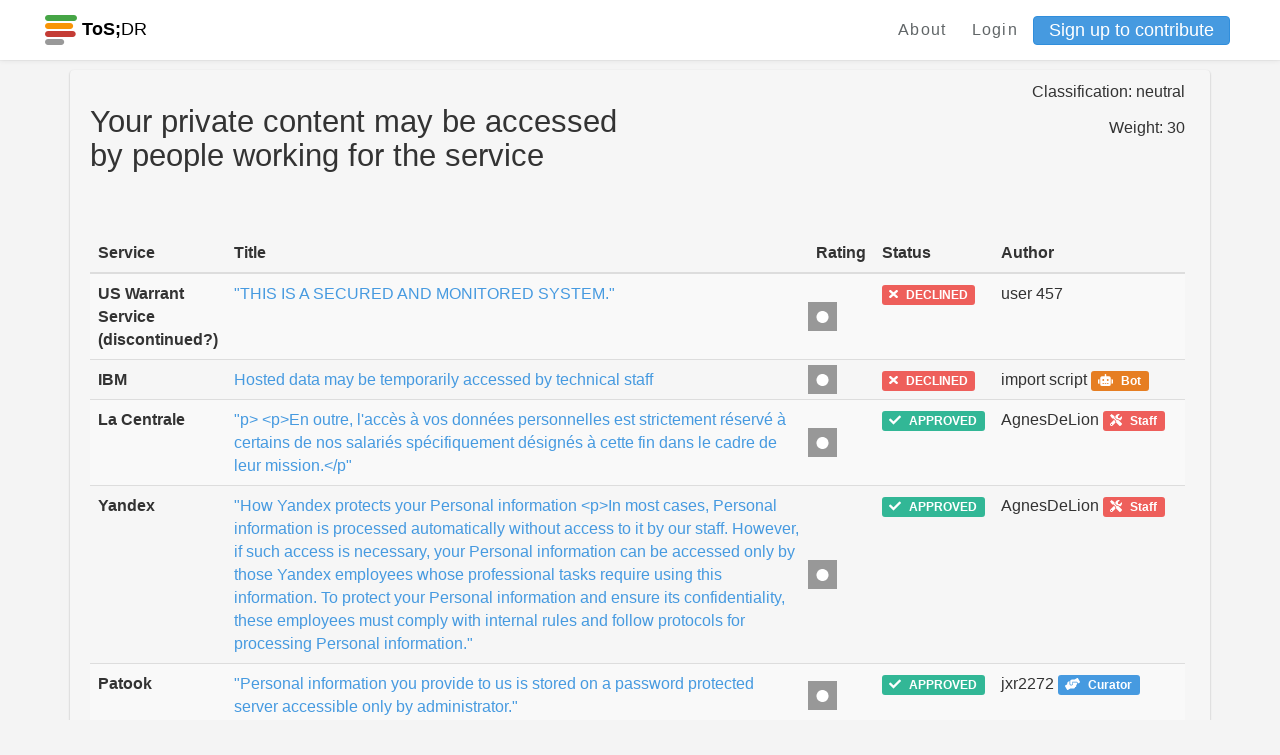

--- FILE ---
content_type: text/html; charset=utf-8
request_url: https://edit.tosdr.org/cases/189
body_size: 49248
content:
<!DOCTYPE html>
<html>
<head>
    <meta charset="UTF-8">
    <meta name="viewport" content="width=device-width, initial-scale=1, shrink-to-fit=no">
    <meta http-equiv="X-UA-Compatible" content="IE=edge,chrome=1">

    <!-- Facebook Open Graph data -->
    <meta property="og:title" content="Terms of Service; Didn&#39;t Read - Phoenix" />
    <meta property="og:type" content="website" />
    <meta property="og:url" content="https://edit.tosdr.org/cases/189" />
    <meta property="og:image" content="https://edit.tosdr.org/assets/logo-a7911331e22c7441f84e711d897db7c8cb39e12fd01feaffdf11b7f711e85429.png" />
    <meta property="og:description" content="I have read and understood the terms of service is the biggest lie on the Internet. We aim to fix that." />
    <meta property="og:site_name" content="Terms of Service; Didn&#39;t Read - Phoenix" />

    <!-- Twitter Card data -->
    <meta name="twitter:card" content="summary_large_image">
    <meta name="twitter:site" content="@tosdr">
    <meta name="twitter:title" content="Terms of Service; Didn&#39;t Read - Phoenix">
    <meta name="twitter:description" content="I have read and understood the terms of service is the biggest lie on the Internet. We aim to fix that.">
    <meta name="twitter:creator" content="@tosdr">
    <meta name="twitter:image:src" content="https://edit.tosdr.org/assets/logo-a7911331e22c7441f84e711d897db7c8cb39e12fd01feaffdf11b7f711e85429.png">

    <link rel="shortcut icon" type="image/x-icon" href="/assets/favicon-20b5c217fa439e0558be39c4e46770b4cfa2a4e2c7c8a485a12f65d57cefacc2.ico" />

      <title>Case 189: Your private content may be accessed by people working for the service</title>


    <meta name="csrf-param" content="authenticity_token" />
<meta name="csrf-token" content="fq7JkJGfmUlh24hozlzy7bgT47Y785aDzdxBxdw6C3DnHLV2wKip0Xz6/Xx5pO9eSs831H18FKxLliyTBqPsXA==" />
    <meta name="action-cable-url" content="/cable" />
    <link rel="stylesheet" media="all" href="/assets/application-29727722321a74c6cad9836d6d474003097e33ddae2bd30ad8bedfe15723a119.css" />
  </head>
  <body class="cases show">
    <div class="navbar-tosdr navbar-fixed-top">
  <!-- Left Navigation -->
  <div class="navbar-tosdr-left">
    <!-- Logo -->
    <a class="navbar-tosdr-brand" href="/">
      <div class="navbar-tosdr-title">
        <img src="/assets/favicon-20b5c217fa439e0558be39c4e46770b4cfa2a4e2c7c8a485a12f65d57cefacc2.ico" />
        <strong>ToS;</strong>DR
      </div>
</a>


  </div>

  <!-- Right Navigation -->
  <div class="navbar-tosdr-right hidden-xs hidden-sm">
    <!-- Links -->
    <div class="navbar-tosdr-group">
      <div class="navbar-tosdr-item">
        <!-- todo make the data toggle when user is logged in -->
        <div class="dropdown">
          <a class="navbar-tosdr-item navbar-tosdr-link" href="/about">About</a>

            <a class="navbar-tosdr-item navbar-tosdr-link dropdown-toggle" id="navbar-tosdr-menu" href="/users/sign_in">Login</a>
            <a class="btn btn-primary btn-sm" href="/users/sign_up">Sign up to contribute</a>
        </div>
      </div>
    </div>
  </div>

  <!-- Dropdown list appearing on mobile only -->
  <div class="navbar-tosdr-item hidden-md hidden-lg">
    <div class="dropdown">
      <i class="fa fa-bars dropdown-toggle" data-toggle="dropdown"></i>
      <ul class="dropdown-menu dropdown-menu-right navbar-tosdr-dropdown-menu">
          <li><a class="navbar-tosdr-item navbar-tosdr-link" href="/about">About</a></li>
          <li><a class="navbar-tosdr-item navbar-tosdr-link dropdown-toggle" id="navbar-tosdr-menu" href="/users/sign_in">Login</a></li>
          <li><a class="navbar-tosdr-item navbar-tosdr-link dropdown-toggle" href="/users/sign_up">Sign up</a></li>
      </ul>
    </div>
  </div>
</div>

    

    <div class="container">
      
<div class="card-inline">
  <div class="card-inline-item card-inline-service">
    <div class="row">
      <div class="col-lg-6">
        <h3>Your private content may be accessed by people working for the service</h3>
        <p></p>
      </div>

      <div class="col-lg-6 text-right">
        <p>Classification: neutral</p>
        <p>Weight: 30</p>
      </div>
    </div>

    <br>

    <div class="row">
      <div class="col-lg-6">
      </div>

      <div class="col-lg-6 form-inline text-right justify-content-end">
      </div>
    </div> <!--/.float-right -->
    <br>
      
<div class="table-responsive">
  <table id="myTable" class="table table-striped">
    <thead>
      <tr>
        <th scope="col">Service</th>
        <th scope="col">Title</th>
        <th scope="col">Rating</th>
        <th scope="col">Status</th>
        <th scope="col">Author</th>
      </tr>
    </thead>
    <tbody id="myTableBody">
      <tr class="toSort" data-classification="neutral">
          <th scope="row">US Warrant Service (discontinued?)</th>
        <td><a title="View more details" href="/points/4300">&quot;THIS IS A SECURED AND MONITORED SYSTEM.&quot;</a></td>
        <td class="point-neutral"></td>
        <td> <span class="label label-danger"><i class="fas fa-times"></i><span class="fa5-text"> DECLINED</span></span> </td>
        <td>user 457 </td>
      </tr>
      <tr class="toSort" data-classification="neutral">
          <th scope="row">IBM</th>
        <td><a title="View more details" href="/points/791">Hosted data may be temporarily accessed by technical staff</a></td>
        <td class="point-neutral"></td>
        <td> <span class="label label-danger"><i class="fas fa-times"></i><span class="fa5-text"> DECLINED</span></span> </td>
        <td>import script <a target="_blank" title="This user is an official ToS;DR Bot" class="label label-warning" href="https://to.tosdr.org/bot"><i class="fas fa-robot"></i><span class="fa5-text"> Bot</span></a></td>
      </tr>
      <tr class="toSort" data-classification="neutral">
          <th scope="row">La Centrale</th>
        <td><a title="View more details" href="/points/12422">&quot;p&gt;
&lt;p&gt;En outre, l&#39;accès à vos données personnelles est strictement réservé à certains de nos salariés spécifiquement désignés à cette fin dans le cadre de leur mission.&lt;/p&quot;</a></td>
        <td class="point-neutral"></td>
        <td> <span class="label label-success"><i class="fas fa-check"></i><span class="fa5-text"> APPROVED</span></span> </td>
        <td>AgnesDeLion <a target="_blank" title="This user is a ToS;DR Team member" class="label label-danger" href="https://to.tosdr.org/about"><i class="fas fa-tools"></i><span class="fa5-text"> Staff</span></a></td>
      </tr>
      <tr class="toSort" data-classification="neutral">
          <th scope="row">Yandex</th>
        <td><a title="View more details" href="/points/11243">&quot;How Yandex protects your Personal information &lt;p&gt;In most cases, Personal information is processed automatically without access to it by our staff.
However, if such access is necessary, your Personal information can be accessed only by those Yandex employees whose professional tasks require using this information.
To protect your Personal information and ensure its confidentiality, these employees must comply with internal rules and follow protocols for processing Personal information.&quot;</a></td>
        <td class="point-neutral"></td>
        <td> <span class="label label-success"><i class="fas fa-check"></i><span class="fa5-text"> APPROVED</span></span> </td>
        <td>AgnesDeLion <a target="_blank" title="This user is a ToS;DR Team member" class="label label-danger" href="https://to.tosdr.org/about"><i class="fas fa-tools"></i><span class="fa5-text"> Staff</span></a></td>
      </tr>
      <tr class="toSort" data-classification="neutral">
          <th scope="row">Patook</th>
        <td><a title="View more details" href="/points/4885">&quot;Personal information you provide to us is stored on a password protected server accessible only by administrator.&quot;</a></td>
        <td class="point-neutral"></td>
        <td> <span class="label label-success"><i class="fas fa-check"></i><span class="fa5-text"> APPROVED</span></span> </td>
        <td>jxr2272 <a target="_blank" title="This user is a phoenix curator" class="label label-primary" href="https://to.tosdr.org/8dd5k"><i class="fas fa-hands-helping"></i><span class="fa5-text"> Curator</span></a></td>
      </tr>
      <tr class="toSort" data-classification="neutral">
          <th scope="row">Ryver</th>
        <td><a title="View more details" href="/points/5464">&quot;We also reserve the right to access, read, preserve, and disclose any information (public or private) as we reasonably believe is necessary&quot;</a></td>
        <td class="point-neutral"></td>
        <td> <span class="label label-success"><i class="fas fa-check"></i><span class="fa5-text"> APPROVED</span></span> </td>
        <td>(deactivated) <a target="_blank" title="This user has been suspended" class="label label-danger" href="https://to.tosdr.org/banned"><i class="fas fa-ban"></i><span class="fa5-text"> Suspended</span></a></td>
      </tr>
      <tr class="toSort" data-classification="neutral">
          <th scope="row">Fur Affinity</th>
        <td><a title="View more details" href="/points/5664">&quot;In order to investigate claims and comply with local law enforcement, we reserve the right to monitor any communication using Fur Affinity as the medium.&quot;</a></td>
        <td class="point-neutral"></td>
        <td> <span class="label label-success"><i class="fas fa-check"></i><span class="fa5-text"> APPROVED</span></span> </td>
        <td>LuneSirius <a target="_blank" title="This user is a phoenix curator" class="label label-primary" href="https://to.tosdr.org/8dd5k"><i class="fas fa-hands-helping"></i><span class="fa5-text"> Curator</span></a></td>
      </tr>
      <tr class="toSort" data-classification="neutral">
          <th scope="row">Presearch</th>
        <td><a title="View more details" href="/points/5699">&quot;You also understand and agree that your administrator may have access to your account and its content, and may suspend or terminate your account access and your ability to modify your account.&quot;</a></td>
        <td class="point-neutral"></td>
        <td> <span class="label label-success"><i class="fas fa-check"></i><span class="fa5-text"> APPROVED</span></span> </td>
        <td>Tsuser <a target="_blank" title="This user is a phoenix curator" class="label label-primary" href="https://to.tosdr.org/8dd5k"><i class="fas fa-hands-helping"></i><span class="fa5-text"> Curator</span></a></td>
      </tr>
      <tr class="toSort" data-classification="neutral">
          <th scope="row">Associação de Defesa da Privacidade Digital</th>
        <td><a title="View more details" href="/points/5872">&quot;3 – Para os administradores do site e do provedor de hospedagem.&lt;/p&gt;&quot;</a></td>
        <td class="point-neutral"></td>
        <td> <span class="label label-danger"><i class="fas fa-times"></i><span class="fa5-text"> DECLINED</span></span> </td>
        <td>victorrms </td>
      </tr>
      <tr class="toSort" data-classification="neutral">
          <th scope="row">WeMod</th>
        <td><a title="View more details" href="/points/10428">&quot;We shall have the right to monitor your Account in our sole and exclusive discretion.&lt;/p&gt;&quot;</a></td>
        <td class="point-neutral"></td>
        <td> <span class="label label-success"><i class="fas fa-check"></i><span class="fa5-text"> APPROVED</span></span> </td>
        <td>Dr_Jeff <a target="_blank" title="This user is a ToS;DR Team member" class="label label-danger" href="https://to.tosdr.org/about"><i class="fas fa-tools"></i><span class="fa5-text"> Staff</span></a></td>
      </tr>
      <tr class="toSort" data-classification="neutral">
          <th scope="row">eBuddy</th>
        <td><a title="View more details" href="/points/17625">&quot; &lt;p&gt;eBuddy will take reasonable technical and organizational measures to protect the information we collect against loss, misuse or any form of unlawful processing.
Information on eBuddy servers is stored in a secured manner and access is limited to authorized employees only.
&quot;</a></td>
        <td class="point-neutral"></td>
        <td> <span class="label label-success"><i class="fas fa-check"></i><span class="fa5-text"> APPROVED</span></span> </td>
        <td>AgnesDeLion <a target="_blank" title="This user is a ToS;DR Team member" class="label label-danger" href="https://to.tosdr.org/about"><i class="fas fa-tools"></i><span class="fa5-text"> Staff</span></a></td>
      </tr>
      <tr class="toSort" data-classification="neutral">
          <th scope="row">Auberge du Jeu</th>
        <td><a title="View more details" href="/points/8557">&quot;Nous limitons l’accès à vos informations aux seuls collaborateurs qui ont besoin de les utiliser&quot;</a></td>
        <td class="point-neutral"></td>
        <td> <span class="label label-success"><i class="fas fa-check"></i><span class="fa5-text"> APPROVED</span></span> </td>
        <td>exospirit </td>
      </tr>
      <tr class="toSort" data-classification="neutral">
          <th scope="row">Vimeo</th>
        <td><a title="View more details" href="/points/9904">&quot;Regardless of your profile or video privacy settings, Vimeo reserves the right to inspect them for compliance with its Terms of Service, to provide customer support, or to address technical issues.&quot;</a></td>
        <td class="point-neutral"></td>
        <td> <span class="label label-danger"><i class="fas fa-times"></i><span class="fa5-text"> DECLINED</span></span> </td>
        <td>Peepo <a target="_blank" title="This user is a ToS;DR Team member" class="label label-danger" href="https://to.tosdr.org/about"><i class="fas fa-tools"></i><span class="fa5-text"> Staff</span></a></td>
      </tr>
      <tr class="toSort" data-classification="neutral">
          <th scope="row">Amazon Prime Video</th>
        <td><a title="View more details" href="/points/12115">&quot;images and videos collected or stored in connection with Amazon Services.&quot;</a></td>
        <td class="point-neutral"></td>
        <td> <span class="label label-success"><i class="fas fa-check"></i><span class="fa5-text"> APPROVED</span></span> </td>
        <td>Dr_Jeff <a target="_blank" title="This user is a ToS;DR Team member" class="label label-danger" href="https://to.tosdr.org/about"><i class="fas fa-tools"></i><span class="fa5-text"> Staff</span></a></td>
      </tr>
      <tr class="toSort" data-classification="neutral">
          <th scope="row">Artspace</th>
        <td><a title="View more details" href="/points/12460">&quot;WHO CAN SEE YOUR INFORMATION:&lt;p&gt;Our staff&quot;</a></td>
        <td class="point-neutral"></td>
        <td> <span class="label label-success"><i class="fas fa-check"></i><span class="fa5-text"> APPROVED</span></span> </td>
        <td>AgnesDeLion <a target="_blank" title="This user is a ToS;DR Team member" class="label label-danger" href="https://to.tosdr.org/about"><i class="fas fa-tools"></i><span class="fa5-text"> Staff</span></a></td>
      </tr>
      <tr class="toSort" data-classification="neutral">
          <th scope="row">Doxy</th>
        <td><a title="View more details" href="/points/12514">&quot;In addition to the Owner, in some cases, the Data may be accessible to certain types of persons in charge, involved with the operation of Doxy.me (administration, sales, marketing, legal, system administration)&quot;</a></td>
        <td class="point-neutral"></td>
        <td> <span class="label label-danger"><i class="fas fa-times"></i><span class="fa5-text"> DECLINED</span></span> </td>
        <td>Dr_Jeff <a target="_blank" title="This user is a ToS;DR Team member" class="label label-danger" href="https://to.tosdr.org/about"><i class="fas fa-tools"></i><span class="fa5-text"> Staff</span></a></td>
      </tr>
      <tr class="toSort" data-classification="neutral">
          <th scope="row">GitHub</th>
        <td><a title="View more details" href="/points/14040">&quot;GitHub personnel do not access private repository content except for &lt;/p&gt;
&lt;ul&gt;
&lt;li&gt;security purposes&lt;/li&gt;
&lt;li&gt;to assist the repository owner with a support matter&lt;/li&gt;
&lt;li&gt;to maintain the integrity of the Service&lt;/li&gt;
&lt;li&gt;to comply with our legal obligations&lt;/li&gt;
&lt;li&gt;if we have reason to believe the contents are in violation of the law, or &lt;/li&gt;
&lt;li&gt;with your consent.
&lt;/li&gt;
&lt;/ul&gt;
&lt;p&gt;However, while we do not generally search for content in your repositories, we may scan our servers and content to detect certain tokens or security signatures, known active malware, known vulnerabilities in dependencies, or other content known to violate our Terms of Service, such as violent extremist or terrorist content or child exploitation imagery, based on algorithmic fingerprinting techniques (collectively, &quot;automated scanning&quot;).&quot;</a></td>
        <td class="point-neutral"></td>
        <td> <span class="label label-success"><i class="fas fa-check"></i><span class="fa5-text"> APPROVED</span></span> </td>
        <td>Dr_Jeff <a target="_blank" title="This user is a ToS;DR Team member" class="label label-danger" href="https://to.tosdr.org/about"><i class="fas fa-tools"></i><span class="fa5-text"> Staff</span></a></td>
      </tr>
      <tr class="toSort" data-classification="neutral">
          <th scope="row">LBRY</th>
        <td><a title="View more details" href="/points/14239">&quot;Your personal information is contained behind secured networks and is only accessible by a limited number of persons who have special access rights to such systems, and are required to keep the information confidential.
&quot;</a></td>
        <td class="point-neutral"></td>
        <td> <span class="label label-success"><i class="fas fa-check"></i><span class="fa5-text"> APPROVED</span></span> </td>
        <td>AgnesDeLion <a target="_blank" title="This user is a ToS;DR Team member" class="label label-danger" href="https://to.tosdr.org/about"><i class="fas fa-tools"></i><span class="fa5-text"> Staff</span></a></td>
      </tr>
      <tr class="toSort" data-classification="neutral">
          <th scope="row">iFunny</th>
        <td><a title="View more details" href="/points/15578">&quot;We allow access to your personal data only by employees and service providers who have a need to know or access your personal data on our instructions.
&quot;</a></td>
        <td class="point-neutral"></td>
        <td> <span class="label label-success"><i class="fas fa-check"></i><span class="fa5-text"> APPROVED</span></span> </td>
        <td>AgnesDeLion <a target="_blank" title="This user is a ToS;DR Team member" class="label label-danger" href="https://to.tosdr.org/about"><i class="fas fa-tools"></i><span class="fa5-text"> Staff</span></a></td>
      </tr>
      <tr class="toSort" data-classification="neutral">
          <th scope="row">European Commission</th>
        <td><a title="View more details" href="/points/18281">&quot;Access to your personal data is provided to the Commission staff responsible for carrying out this processing operation and to authorised staff according to the &quot;need to know&quot; principle.
Such staff abide by statutory, and when required, additional confidentiality agreements.&quot;</a></td>
        <td class="point-neutral"></td>
        <td> <span class="label label-success"><i class="fas fa-check"></i><span class="fa5-text"> APPROVED</span></span> </td>
        <td>KnossosDomovoi <a target="_blank" title="This user is a phoenix curator" class="label label-primary" href="https://to.tosdr.org/8dd5k"><i class="fas fa-hands-helping"></i><span class="fa5-text"> Curator</span></a></td>
      </tr>
      <tr class="toSort" data-classification="neutral">
          <th scope="row">Kalunga</th>
        <td><a title="View more details" href="/points/18506">&quot;Os dados recebidos pela Kalunga, são restritos apenas a integrantes autorizados para o uso adequado desses dados, os quais, inclusive, possuem a obrigação em seguir a nossa Política de Privacidade.&quot;</a></td>
        <td class="point-neutral"></td>
        <td> <span class="label label-success"><i class="fas fa-check"></i><span class="fa5-text"> APPROVED</span></span> </td>
        <td>KnossosDomovoi <a target="_blank" title="This user is a phoenix curator" class="label label-primary" href="https://to.tosdr.org/8dd5k"><i class="fas fa-hands-helping"></i><span class="fa5-text"> Curator</span></a></td>
      </tr>
      <tr class="toSort" data-classification="neutral">
          <th scope="row">AdGuard Software Limited</th>
        <td><a title="View more details" href="/points/19651">&quot;Direct database query access is restricted and application access rights are established and enforced to ensure that persons entitled to use a data processing system only have access to the Personal Data to which they have privilege of access.&quot;</a></td>
        <td class="point-neutral"></td>
        <td> <span class="label label-success"><i class="fas fa-check"></i><span class="fa5-text"> APPROVED</span></span> </td>
        <td>welda <a target="_blank" title="This user is a phoenix curator" class="label label-primary" href="https://to.tosdr.org/8dd5k"><i class="fas fa-hands-helping"></i><span class="fa5-text"> Curator</span></a></td>
      </tr>
      <tr class="toSort" data-classification="neutral">
          <th scope="row">Météo France</th>
        <td><a title="View more details" href="/points/20449">&quot;IV.
ACCÈS a.
Accès aux Données personnelles au sein de Météo-France
&lt;p&gt;
Différentes personnes et/ou entités travaillant au sein de Météo-France peuvent avoir accès à vos données personnelles dans le cadre de leurs missions professionnelles.
Il s’agit essentiellement :&lt;/p&gt;
&lt;ul&gt;
&lt;li&gt;du personnel Technique de Météo-France ;&lt;/li&gt;
&lt;li&gt;du personnel commercial de Météo-France ;&lt;/li&gt;
&lt;li&gt;du personnel scientifique de Météo-France ;&lt;/li&gt;
&lt;li&gt;du personnel administratif de Météo-France.&lt;/li&gt;&quot;</a></td>
        <td class="point-neutral"></td>
        <td> <span class="label label-success"><i class="fas fa-check"></i><span class="fa5-text"> APPROVED</span></span> </td>
        <td>welda <a target="_blank" title="This user is a phoenix curator" class="label label-primary" href="https://to.tosdr.org/8dd5k"><i class="fas fa-hands-helping"></i><span class="fa5-text"> Curator</span></a></td>
      </tr>
      <tr class="toSort" data-classification="neutral">
          <th scope="row">BudgetBakers</th>
        <td><a title="View more details" href="/points/20476">&quot;Apart from that, users’ Personal Information may be visible to our technicians and IT staff when they are troubleshooting and analyzing data import errors and other technical errors that may occur during use of the Services.&quot;</a></td>
        <td class="point-neutral"></td>
        <td> <span class="label label-success"><i class="fas fa-check"></i><span class="fa5-text"> APPROVED</span></span> </td>
        <td>welda <a target="_blank" title="This user is a phoenix curator" class="label label-primary" href="https://to.tosdr.org/8dd5k"><i class="fas fa-hands-helping"></i><span class="fa5-text"> Curator</span></a></td>
      </tr>
      <tr class="toSort" data-classification="neutral">
          <th scope="row">Pronatura Switzerland</th>
        <td><a title="View more details" href="/points/20539">&quot;&lt;p&gt;Tous les collaborateurs et collaboratrices de Pro Natura&amp;nbsp;qui disposent de vos données sont tenus de respecter la protection des données.
&quot;</a></td>
        <td class="point-neutral"></td>
        <td> <span class="label label-success"><i class="fas fa-check"></i><span class="fa5-text"> APPROVED</span></span> </td>
        <td>welda <a target="_blank" title="This user is a phoenix curator" class="label label-primary" href="https://to.tosdr.org/8dd5k"><i class="fas fa-hands-helping"></i><span class="fa5-text"> Curator</span></a></td>
      </tr>
      <tr class="toSort" data-classification="neutral">
          <th scope="row">Redbubble</th>
        <td><a title="View more details" href="/points/21398">&quot;Access to personal data on our databases is subject to reasonable technical safeguards and is restricted to authorized staff on a strict need-to-know basis.&quot;</a></td>
        <td class="point-neutral"></td>
        <td> <span class="label label-success"><i class="fas fa-check"></i><span class="fa5-text"> APPROVED</span></span> </td>
        <td>private prawn <a target="_blank" title="This user is a phoenix curator" class="label label-primary" href="https://to.tosdr.org/8dd5k"><i class="fas fa-hands-helping"></i><span class="fa5-text"> Curator</span></a></td>
      </tr>
      <tr class="toSort" data-classification="neutral">
          <th scope="row">Disroot</th>
        <td><a title="View more details" href="/points/22250">&quot;&lt;li&gt;All emails, unless encrypted by the user (with GnuPG/PGP, for example) are stored unencrypted on our servers.&lt;/li&gt;&quot;</a></td>
        <td class="point-neutral"></td>
        <td> <span class="label label-success"><i class="fas fa-check"></i><span class="fa5-text"> APPROVED</span></span> </td>
        <td>AgnesDeLion <a target="_blank" title="This user is a ToS;DR Team member" class="label label-danger" href="https://to.tosdr.org/about"><i class="fas fa-tools"></i><span class="fa5-text"> Staff</span></a></td>
      </tr>
      <tr class="toSort" data-classification="neutral">
          <th scope="row">iCloud</th>
        <td><a title="View more details" href="/points/24330">&quot;You acknowledge and agree that Apple may, without liability to you, access, use, preserve and/or disclose your Account information and Content to law enforcement authorities, government officials, and/or a third party, as Apple believes is reasonably necessary or appropriate&quot;</a></td>
        <td class="point-neutral"></td>
        <td> <span class="label label-success"><i class="fas fa-check"></i><span class="fa5-text"> APPROVED</span></span> </td>
        <td>bersertu </td>
      </tr>
      <tr class="toSort" data-classification="neutral">
          <th scope="row">GOV.UK</th>
        <td><a title="View more details" href="/points/24744">Your private content may be accessed by people working for the service</a></td>
        <td class="point-neutral"></td>
        <td> <span class="label label-danger"><i class="fas fa-times"></i><span class="fa5-text"> DECLINED</span></span> </td>
        <td>HelloWorld </td>
      </tr>
      <tr class="toSort" data-classification="neutral">
          <th scope="row">Roblox</th>
        <td><a title="View more details" href="/points/24742">Your private content may be accessed by people working for the service</a></td>
        <td class="point-neutral"></td>
        <td> <span class="label label-success"><i class="fas fa-check"></i><span class="fa5-text"> APPROVED</span></span> </td>
        <td>TorMechia </td>
      </tr>
      <tr class="toSort" data-classification="neutral">
          <th scope="row">GOV.UK</th>
        <td><a title="View more details" href="/points/24835">&quot;The data we collect may be shared with other government departments, agencies and public bodies.
It may also be shared with our technology suppliers, for example our hosting provider.&lt;/p&gt;
&lt;p&gt;We will not:&lt;/p&gt;
&lt;ul&gt;
&lt;li&gt;sell or rent your data to third parties&lt;/li&gt;
&lt;li&gt;share your data with third parties for marketing purposes&lt;/li&gt;
&lt;li&gt;use your data in analytics&lt;/li&gt;
&lt;/ul&gt;
&lt;p&gt;We will share your data if we are required to do so by law - for example, by court order, or to prevent fraud or other crime.&quot;</a></td>
        <td class="point-neutral"></td>
        <td> <span class="label label-danger"><i class="fas fa-times"></i><span class="fa5-text"> DECLINED</span></span> </td>
        <td>HelloWorld </td>
      </tr>
      <tr class="toSort" data-classification="neutral">
          <th scope="row">Ready Player Me</th>
        <td><a title="View more details" href="/points/25325">&quot;We have the right to disclose your personal information
&lt;/p&gt;
&lt;p&gt;to any member of Our group, which means Our subsidiaries and Our ultimate
&lt;/p&gt;
&lt;p&gt;holding company and its subsidiaries.
Such transfer will only be done if it is
&lt;/p&gt;
&lt;p&gt;necessary for the provision of the Services to You.&quot;</a></td>
        <td class="point-neutral"></td>
        <td> <span class="label label-success"><i class="fas fa-check"></i><span class="fa5-text"> APPROVED</span></span> </td>
        <td>guarinolab </td>
      </tr>
      <tr class="toSort" data-classification="neutral">
          <th scope="row">Craft</th>
        <td><a title="View more details" href="/points/25920">Your private content may be accessed by people working for the service</a></td>
        <td class="point-neutral"></td>
        <td> <span class="label label-success"><i class="fas fa-check"></i><span class="fa5-text"> APPROVED</span></span> </td>
        <td>fabien-jrt </td>
      </tr>
      <tr class="toSort" data-classification="neutral">
          <th scope="row">Notion</th>
        <td><a title="View more details" href="/points/25928">Your private content may be accessed by people working for the service</a></td>
        <td class="point-neutral"></td>
        <td> <span class="label label-success"><i class="fas fa-check"></i><span class="fa5-text"> APPROVED</span></span> </td>
        <td>fabien-jrt </td>
      </tr>
      <tr class="toSort" data-classification="neutral">
          <th scope="row">The Story Graph</th>
        <td><a title="View more details" href="/points/26760">&quot;Disclosure of personal information to third parties &lt;p&gt;We may disclose personal information to:&lt;/p&gt;
&lt;ul&gt;
&lt;li&gt;third party service providers for the purpose of enabling them to provide their services, including (without limitation) IT service providers, data storage, hosting and server providers, analytics, error loggers, maintenance or problem-solving providers, and payment systems operators.
and&lt;/li&gt;
&lt;li&gt;our employees, contractors and/or related entities.&lt;/li&gt;
&quot;</a></td>
        <td class="point-neutral"></td>
        <td> <span class="label label-danger"><i class="fas fa-times"></i><span class="fa5-text"> DECLINED</span></span> </td>
        <td>DDej </td>
      </tr>
      <tr class="toSort" data-classification="neutral">
          <th scope="row">Skillshare</th>
        <td><a title="View more details" href="/points/26971">&quot;In addition, we may provide Personal Data to employees, consultants or other business or persons for the purpose of processing such information on our behalf.&quot;</a></td>
        <td class="point-neutral"></td>
        <td> <span class="label label-success"><i class="fas fa-check"></i><span class="fa5-text"> APPROVED</span></span> </td>
        <td>ThisIsLiz <a target="_blank" title="This user is a phoenix curator" class="label label-primary" href="https://to.tosdr.org/8dd5k"><i class="fas fa-hands-helping"></i><span class="fa5-text"> Curator</span></a></td>
      </tr>
      <tr class="toSort" data-classification="neutral">
          <th scope="row">Jumbo Privacy</th>
        <td><a title="View more details" href="/points/27671">&quot;&lt;p&gt;By using the Delete My Data functionality, You authorize Jumbo Privacy to automatically scan your Gmail Google account in your phone to discover how many companies and services you have been interacting with.&lt;/p&gt;&quot;</a></td>
        <td class="point-neutral"></td>
        <td> <span class="label label-success"><i class="fas fa-check"></i><span class="fa5-text"> APPROVED</span></span> </td>
        <td>Kudiaru </td>
      </tr>
      <tr class="toSort" data-classification="neutral">
          <th scope="row">PDF24.org</th>
        <td><a title="View more details" href="/points/26794">&quot;Only authorized employees or employees of third-party companies (e.g.
service providers) have access to your personal data.
All employees of geek Software GmbH who have access to your personal data are obliged to comply with the data protection guidelines of geek Software GmbH.&quot;</a></td>
        <td class="point-neutral"></td>
        <td> <span class="label label-success"><i class="fas fa-check"></i><span class="fa5-text"> APPROVED</span></span> </td>
        <td>jmrtr </td>
      </tr>
      <tr class="toSort" data-classification="neutral">
          <th scope="row">Oracle</th>
        <td><a title="View more details" href="/points/27458">Your private content may be accessed by people working for the service</a></td>
        <td class="point-neutral"></td>
        <td> <span class="label label-danger"><i class="fas fa-times"></i><span class="fa5-text"> DECLINED</span></span> </td>
        <td>(deactivated) <a target="_blank" title="This user has been suspended" class="label label-danger" href="https://to.tosdr.org/banned"><i class="fas fa-ban"></i><span class="fa5-text"> Suspended</span></a></td>
      </tr>
      <tr class="toSort" data-classification="neutral">
          <th scope="row">IDrive</th>
        <td><a title="View more details" href="/points/28567">&quot;If there is suspicion that an account is being used for storage and distribution of any illegal material such as copyrighted content, we reserve the right to examine the content of the online storage and backup account.
We may also access the account and data for support related activities.
&quot;</a></td>
        <td class="point-neutral"></td>
        <td> <span class="label label-success"><i class="fas fa-check"></i><span class="fa5-text"> APPROVED</span></span> </td>
        <td>mrmarc </td>
      </tr>
      <tr class="toSort" data-classification="neutral">
          <th scope="row">Bereal</th>
        <td><a title="View more details" href="/points/28646">&quot;Monitoring User Content, comments, messages and associated metadata for administrative purposes and to verify their compliance with our Terms of Service.&quot;</a></td>
        <td class="point-neutral"></td>
        <td> <span class="label label-success"><i class="fas fa-check"></i><span class="fa5-text"> APPROVED</span></span> </td>
        <td>bend1010 </td>
      </tr>
      <tr class="toSort" data-classification="neutral">
          <th scope="row">Miraheze</th>
        <td><a title="View more details" href="/points/29149">&quot;Miraheze personnel and a small number of vetted volunteers have access to content on private wikis as part of their role in assisting to provide our Services.&quot;</a></td>
        <td class="point-neutral"></td>
        <td> <span class="label label-success"><i class="fas fa-check"></i><span class="fa5-text"> APPROVED</span></span> </td>
        <td>EarldridgeJazzedPineda </td>
      </tr>
      <tr class="toSort" data-classification="neutral">
          <th scope="row">Okta</th>
        <td><a title="View more details" href="/points/29207">&quot;Each of our customers, not Okta, controls whether they provide you with a subscription to the Okta identity cloud service, and if they provide you with a subscription, they control what information about you that they submit to our service&quot;</a></td>
        <td class="point-neutral"></td>
        <td> <span class="label label-success"><i class="fas fa-check"></i><span class="fa5-text"> APPROVED</span></span> </td>
        <td>yordanabanana </td>
      </tr>
      <tr class="toSort" data-classification="neutral">
          <th scope="row">Wallapop</th>
        <td><a title="View more details" href="/points/29273">&quot;Wallapop reserves the right to check the age of any user of the webpage or application at any time&quot;</a></td>
        <td class="point-neutral"></td>
        <td> <span class="label label-success"><i class="fas fa-check"></i><span class="fa5-text"> APPROVED</span></span> </td>
        <td>TIS2022-ELP-1 <a target="_blank" title="This user is a phoenix curator" class="label label-primary" href="https://to.tosdr.org/8dd5k"><i class="fas fa-hands-helping"></i><span class="fa5-text"> Curator</span></a></td>
      </tr>
      <tr class="toSort" data-classification="neutral">
          <th scope="row">Wolt</th>
        <td><a title="View more details" href="/points/30815">&quot;our courier partners who deliver your order&quot;</a></td>
        <td class="point-neutral"></td>
        <td> <span class="label label-success"><i class="fas fa-check"></i><span class="fa5-text"> APPROVED</span></span> </td>
        <td>lr19_ </td>
      </tr>
      <tr class="toSort" data-classification="neutral">
          <th scope="row">Miraheze</th>
        <td><a title="View more details" href="/points/32943">&quot;You agree to let Miraheze personnel access your Wiki&#39;s content,&quot;</a></td>
        <td class="point-neutral"></td>
        <td> <span class="label label-danger"><i class="fas fa-times"></i><span class="fa5-text"> DECLINED</span></span> </td>
        <td>EarldridgeJazzedPineda </td>
      </tr>
      <tr class="toSort" data-classification="neutral">
          <th scope="row">MacRumors</th>
        <td><a title="View more details" href="/points/33648">&quot;&lt;li&gt;We analyze and store all content, messaging, and posts&quot;</a></td>
        <td class="point-neutral"></td>
        <td> <span class="label label-success"><i class="fas fa-check"></i><span class="fa5-text"> APPROVED</span></span> </td>
        <td>levijneuwirth </td>
      </tr>
      <tr class="toSort" data-classification="neutral">
          <th scope="row">Yello</th>
        <td><a title="View more details" href="/points/25115">&quot;only those employees and third parties who need access to personal information in order to perform their duties are allowed such access&quot;</a></td>
        <td class="point-neutral"></td>
        <td> <span class="label label-success"><i class="fas fa-check"></i><span class="fa5-text"> APPROVED</span></span> </td>
        <td>serph <a target="_blank" title="This user is a phoenix curator" class="label label-primary" href="https://to.tosdr.org/8dd5k"><i class="fas fa-hands-helping"></i><span class="fa5-text"> Curator</span></a></td>
      </tr>
      <tr class="toSort" data-classification="neutral">
          <th scope="row">Spark Mail</th>
        <td><a title="View more details" href="/points/20722">&quot;Access to the Confidential Information is limited to employees and agents of the receiving party who have a legitimate &quot;need to know&quot; the information for their performance of this Agreement, who have been advised of the confidential nature thereof and who have agreed in writing, as a condition of employment, engagement or otherwise, to protect the Confidential Information with terms no less than are imposed by this Agreement.&quot;</a></td>
        <td class="point-neutral"></td>
        <td> <span class="label label-success"><i class="fas fa-check"></i><span class="fa5-text"> APPROVED</span></span> </td>
        <td>welda <a target="_blank" title="This user is a phoenix curator" class="label label-primary" href="https://to.tosdr.org/8dd5k"><i class="fas fa-hands-helping"></i><span class="fa5-text"> Curator</span></a></td>
      </tr>
      <tr class="toSort" data-classification="neutral">
          <th scope="row">Codewars</th>
        <td><a title="View more details" href="/points/10099">&quot;Codewars discloses potentially personally-identifying and personally-identifying information only to those of its employees, contractors and affiliated organizations that (i) need to know that information in order to process it on our behalf or to provide services available at our websites, and (ii) that have agreed not to disclose it to others.&quot;</a></td>
        <td class="point-neutral"></td>
        <td> <span class="label label-success"><i class="fas fa-check"></i><span class="fa5-text"> APPROVED</span></span> </td>
        <td>mikkkael <a target="_blank" title="This user is a phoenix curator" class="label label-primary" href="https://to.tosdr.org/8dd5k"><i class="fas fa-hands-helping"></i><span class="fa5-text"> Curator</span></a></td>
      </tr>
      <tr class="toSort" data-classification="neutral">
          <th scope="row">Prezi</th>
        <td><a title="View more details" href="/points/13899">&quot;&lt;b&gt;We will not view, access or process any of your Private User Content, except:&lt;/b&gt;
&lt;/p&gt;
&lt;ol&gt;
&lt;li&gt;
&lt;p&gt;
&lt;b&gt;as required to provide the Services or as otherwise necessary for purposes of Prezi’s legitimate interests (including evaluating and responding to security incidents and legal requests), or&lt;/b&gt;
&lt;/p&gt;
&lt;/li&gt;
&lt;li&gt;
&lt;p&gt;
&lt;b&gt;as authorized or instructed by you or your users in this Agreement or in any other agreement between the parties, or&lt;/b&gt;
&lt;/p&gt;
&lt;/li&gt;
&lt;li&gt;
&lt;p&gt;
&lt;b&gt;as required to comply with our policies, applicable law, or governmental request, or&lt;/b&gt;
&lt;/p&gt;
&lt;/li&gt;
&lt;li&gt;
&lt;p&gt;
&lt;b&gt;as required to conduct research and development for the further development of our Services in order to provide the Services to you and others (including account, service usage, and survey information).&lt;/b&gt;&quot;</a></td>
        <td class="point-neutral"></td>
        <td> <span class="label label-success"><i class="fas fa-check"></i><span class="fa5-text"> APPROVED</span></span> </td>
        <td>Dr_Jeff <a target="_blank" title="This user is a ToS;DR Team member" class="label label-danger" href="https://to.tosdr.org/about"><i class="fas fa-tools"></i><span class="fa5-text"> Staff</span></a></td>
      </tr>
      <tr class="toSort" data-classification="neutral">
          <th scope="row">Kaspersky</th>
        <td><a title="View more details" href="/points/16171">&quot;We may only disclose information under restricted access as follows:&lt;/p&gt;
&lt;ul&gt;
&lt;li&gt;Within the Kaspersky Lab group of companies.
Your personal data will be used by our employees and other staff members on a need-to-know basis for the purposes described above.&lt;/li&gt;&quot;</a></td>
        <td class="point-neutral"></td>
        <td> <span class="label label-success"><i class="fas fa-check"></i><span class="fa5-text"> APPROVED</span></span> </td>
        <td>Dr_Jeff <a target="_blank" title="This user is a ToS;DR Team member" class="label label-danger" href="https://to.tosdr.org/about"><i class="fas fa-tools"></i><span class="fa5-text"> Staff</span></a></td>
      </tr>
      <tr class="toSort" data-classification="neutral">
          <th scope="row">The Walt Disney Company</th>
        <td><a title="View more details" href="/points/15063">&quot;Other members of The Walt Disney Family of Companies may access your information where they perform services on behalf of the data controllers (as data processors) and, unless prohibited under applicable law, for use on their own behalf (as data controllers) for the purposes described in this policy.&quot;</a></td>
        <td class="point-neutral"></td>
        <td> <span class="label label-success"><i class="fas fa-check"></i><span class="fa5-text"> APPROVED</span></span> </td>
        <td>AgnesDeLion <a target="_blank" title="This user is a ToS;DR Team member" class="label label-danger" href="https://to.tosdr.org/about"><i class="fas fa-tools"></i><span class="fa5-text"> Staff</span></a></td>
      </tr>
      <tr class="toSort" data-classification="neutral">
          <th scope="row">MuseScore</th>
        <td><a title="View more details" href="/points/34893">&quot;&lt;li&gt;We may disclose your Personal Data to the following categories of recipients:&lt;/li&gt;
&lt;ol&gt;
&lt;ol&gt;
&lt;li&gt;to &lt;strong&gt;our group companies&lt;/strong&gt; for purposes consistent with this Notice.
We take precautions to allow access to Personal Data only to those staff members who have a legitimate business need for access and with a contractual prohibition of using the Personal Data for any other purpose&quot;</a></td>
        <td class="point-neutral"></td>
        <td> <span class="label label-success"><i class="fas fa-check"></i><span class="fa5-text"> APPROVED</span></span> </td>
        <td>AgnesDeLion <a target="_blank" title="This user is a ToS;DR Team member" class="label label-danger" href="https://to.tosdr.org/about"><i class="fas fa-tools"></i><span class="fa5-text"> Staff</span></a></td>
      </tr>
      <tr class="toSort" data-classification="neutral">
          <th scope="row">TeraBox</th>
        <td><a title="View more details" href="/points/34899">&quot;In order to provide the Services, the Company accesses, stores and scans User Data.&quot;</a></td>
        <td class="point-neutral"></td>
        <td> <span class="label label-success"><i class="fas fa-check"></i><span class="fa5-text"> APPROVED</span></span> </td>
        <td>EarldridgeJazzedPineda </td>
      </tr>
      <tr class="toSort" data-classification="neutral">
          <th scope="row">Nintendo</th>
        <td><a title="View more details" href="/points/35180">&quot;Nintendo reserves the right, and has absolute discretion, to access, use, monitor, disclose or preserve information associated with your use of the Services, including, without limitation, User Content, or information that Nintendo acquires about you through your use of the Services, when Nintendo forms a good faith belief that doing so is necessary (a) to comply with applicable law or to respond to legal process from competent authorities.
(b) to enforce these Terms or protect the rights or property rights of Nintendo or its users.
(c) to help prevent a loss of life or serious physical injury to anyone.
or (d) prevent potentially illegal or offensive activities.&quot;</a></td>
        <td class="point-neutral"></td>
        <td> <span class="label label-danger"><i class="fas fa-times"></i><span class="fa5-text"> DECLINED</span></span> </td>
        <td>Takamori.Shiho </td>
      </tr>
      <tr class="toSort" data-classification="neutral">
          <th scope="row">ClarityEnglish</th>
        <td><a title="View more details" href="/points/35828">&quot;&lt;p&gt;All data is available to a limited number of ClarityEnglish staff for support, research, and development work.&quot;</a></td>
        <td class="point-neutral"></td>
        <td> <span class="label label-success"><i class="fas fa-check"></i><span class="fa5-text"> APPROVED</span></span> </td>
        <td>Deveroonie <a target="_blank" title="This user is a phoenix curator" class="label label-primary" href="https://to.tosdr.org/8dd5k"><i class="fas fa-hands-helping"></i><span class="fa5-text"> Curator</span></a></td>
      </tr>
      <tr class="toSort" data-classification="neutral">
          <th scope="row">PCGamingWiki</th>
        <td><a title="View more details" href="/points/35939">Your private content may be accessed by people working for the service</a></td>
        <td class="point-neutral"></td>
        <td> <span class="label label-info"><i class="fas fa-clock"></i><span class="fa5-text"> PENDING</span></span> </td>
        <td>ThePainofTOS </td>
      </tr>
    </tbody>
  </table>
</div>

  </div>
</div>

<br>
<br>

<div class="row">
  <div class="col-xs-12">
    <!-- card-inline-header -->
    <div class="card-inline card-inline-header">
      <div class="card-inline-item card-inline-comment">
        <b>Comments:</b>
      </div>
    </div>
    <!-- actual card-inline -->
      <div class="card-inline">
        <div class="card-inline-item">
          No comments found
        </div>
      </div>
  </div>
</div>


    </div>
    <footer class="footer">
  <div class="footer-links hidden-xs">
    <a href="https://github.com/tosdr/phoenix">GitHub</a>
    <a href="https://twitter.com/tosdr">Twitter</a>
    <a href="https://github.com/tosdr/phoenix/wiki/API">API</a>
  </div>
  <div class="footer-links hidden-xs">
    <a href="/about">About</a>
    <a href="/about#contact">Contact</a>
    <a href="https://blog.tosdr.org">Blog</a>
    <a href="https://opencollective.com/tosdr">Donate</a>
    <a href="/about#tos">Terms of Service</a>
    <a href="https://github.com/tosdr/edit.tosdr.org">Version: Development</a>
  </div>


  <!-- Mobile Footer -->

  <div class="footer-links footer-mobile hidden-sm hidden-md hidden-lg">
      <a class="fa fa-github fa-lg" href="#"></a>
      <a class="fa fa-twitter fa-lg" href="#"></a>
      <a href="https://github.com/tosdr/phoenix/wiki/API">API</a>
      <a href="mailto:team at tosdr org">Contact</a>
      <a href="https://blog.tosdr.org">Blog</a>
      <a href="https://opencollective.com/tosdr">Donate</a>
      <a href="/about#tos">ToS</a>
  </div>
</footer>

    <script src="/assets/application-56dfc40fe1aa503e5c11aba1b942f4404af924bf56d5c786ddd9dea658d05bba.js"></script>
    <script src="https://rksyl9kf1wtg.statuspage.io/embed/script.js"></script>
    <script type="text/javascript" src="https://tosdr.atlassian.net/s/d41d8cd98f00b204e9800998ecf8427e-T/sb53l8/b/24/bc54840da492f9ca037209037ef0522a/_/download/batch/com.atlassian.jira.collector.plugin.jira-issue-collector-plugin:issuecollector/com.atlassian.jira.collector.plugin.jira-issue-collector-plugin:issuecollector.js?locale=en-US&collectorId=a3477685"></script>
  </body>
</html>
